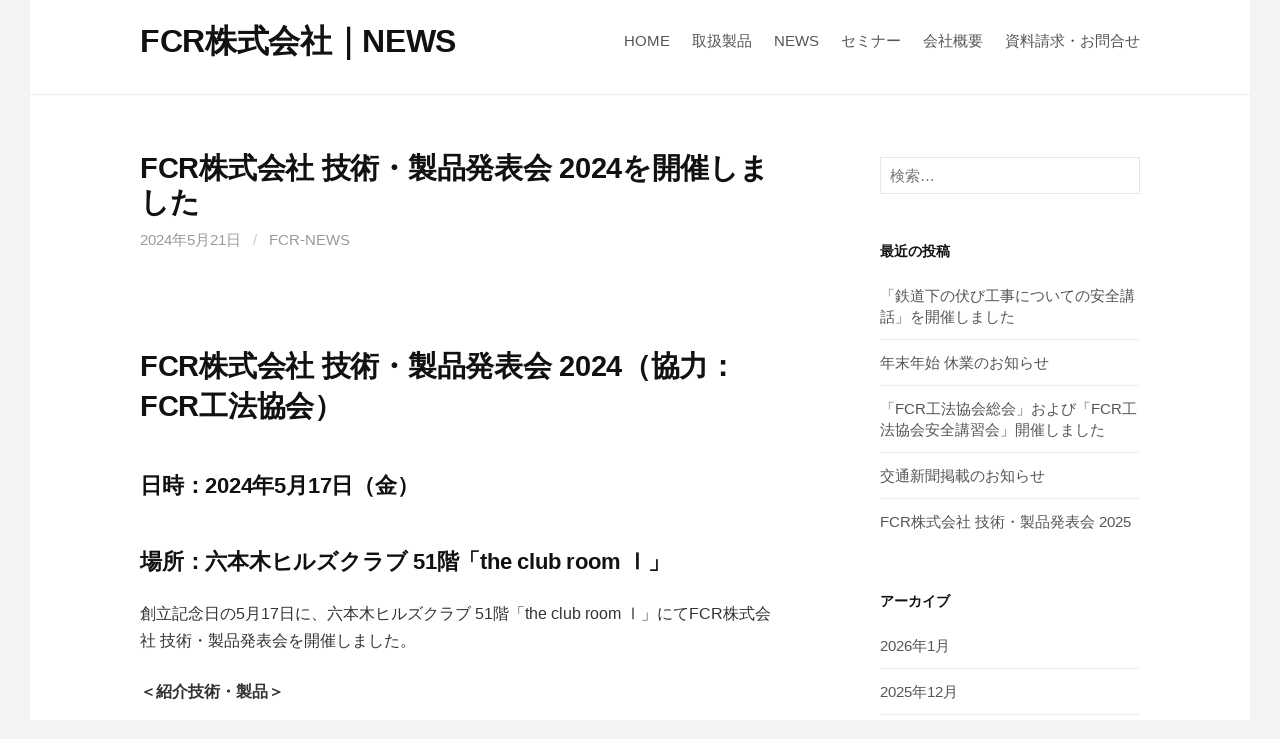

--- FILE ---
content_type: text/html; charset=UTF-8
request_url: https://fcr-corporation.co.jp/news/?p=695
body_size: 11759
content:
<!DOCTYPE html>
<!--[if IE 8]>
<html class="ie8" lang="ja">
<![endif]-->
<!--[if !(IE 8) ]><!-->
<html lang="ja">
<!--<![endif]-->
<head>
<meta charset="UTF-8">
<meta name="viewport" content="width=device-width, initial-scale=1">
<link rel="profile" href="http://gmpg.org/xfn/11">
<link rel="pingback" href="https://fcr-corporation.co.jp/news/xmlrpc.php">
<!--[if lt IE 9]>
<script src="https://fcr-corporation.co.jp/news/wp-content/themes/first/js/html5shiv.js"></script>
<![endif]-->
<title>FCR株式会社 技術・製品発表会 2024を開催しました &#8211; FCR株式会社｜NEWS</title>
<meta name='robots' content='max-image-preview:large' />
<link rel='dns-prefetch' href='//webfonts.xserver.jp' />
<link rel='dns-prefetch' href='//fonts.googleapis.com' />
<link rel="alternate" type="application/rss+xml" title="FCR株式会社｜NEWS &raquo; フィード" href="https://fcr-corporation.co.jp/news/?feed=rss2" />
<link rel="alternate" title="oEmbed (JSON)" type="application/json+oembed" href="https://fcr-corporation.co.jp/news/index.php?rest_route=%2Foembed%2F1.0%2Fembed&#038;url=https%3A%2F%2Ffcr-corporation.co.jp%2Fnews%2F%3Fp%3D695" />
<link rel="alternate" title="oEmbed (XML)" type="text/xml+oembed" href="https://fcr-corporation.co.jp/news/index.php?rest_route=%2Foembed%2F1.0%2Fembed&#038;url=https%3A%2F%2Ffcr-corporation.co.jp%2Fnews%2F%3Fp%3D695&#038;format=xml" />
<style id='wp-img-auto-sizes-contain-inline-css' type='text/css'>
img:is([sizes=auto i],[sizes^="auto," i]){contain-intrinsic-size:3000px 1500px}
/*# sourceURL=wp-img-auto-sizes-contain-inline-css */
</style>
<style id='wp-emoji-styles-inline-css' type='text/css'>

	img.wp-smiley, img.emoji {
		display: inline !important;
		border: none !important;
		box-shadow: none !important;
		height: 1em !important;
		width: 1em !important;
		margin: 0 0.07em !important;
		vertical-align: -0.1em !important;
		background: none !important;
		padding: 0 !important;
	}
/*# sourceURL=wp-emoji-styles-inline-css */
</style>
<style id='wp-block-library-inline-css' type='text/css'>
:root{--wp-block-synced-color:#7a00df;--wp-block-synced-color--rgb:122,0,223;--wp-bound-block-color:var(--wp-block-synced-color);--wp-editor-canvas-background:#ddd;--wp-admin-theme-color:#007cba;--wp-admin-theme-color--rgb:0,124,186;--wp-admin-theme-color-darker-10:#006ba1;--wp-admin-theme-color-darker-10--rgb:0,107,160.5;--wp-admin-theme-color-darker-20:#005a87;--wp-admin-theme-color-darker-20--rgb:0,90,135;--wp-admin-border-width-focus:2px}@media (min-resolution:192dpi){:root{--wp-admin-border-width-focus:1.5px}}.wp-element-button{cursor:pointer}:root .has-very-light-gray-background-color{background-color:#eee}:root .has-very-dark-gray-background-color{background-color:#313131}:root .has-very-light-gray-color{color:#eee}:root .has-very-dark-gray-color{color:#313131}:root .has-vivid-green-cyan-to-vivid-cyan-blue-gradient-background{background:linear-gradient(135deg,#00d084,#0693e3)}:root .has-purple-crush-gradient-background{background:linear-gradient(135deg,#34e2e4,#4721fb 50%,#ab1dfe)}:root .has-hazy-dawn-gradient-background{background:linear-gradient(135deg,#faaca8,#dad0ec)}:root .has-subdued-olive-gradient-background{background:linear-gradient(135deg,#fafae1,#67a671)}:root .has-atomic-cream-gradient-background{background:linear-gradient(135deg,#fdd79a,#004a59)}:root .has-nightshade-gradient-background{background:linear-gradient(135deg,#330968,#31cdcf)}:root .has-midnight-gradient-background{background:linear-gradient(135deg,#020381,#2874fc)}:root{--wp--preset--font-size--normal:16px;--wp--preset--font-size--huge:42px}.has-regular-font-size{font-size:1em}.has-larger-font-size{font-size:2.625em}.has-normal-font-size{font-size:var(--wp--preset--font-size--normal)}.has-huge-font-size{font-size:var(--wp--preset--font-size--huge)}.has-text-align-center{text-align:center}.has-text-align-left{text-align:left}.has-text-align-right{text-align:right}.has-fit-text{white-space:nowrap!important}#end-resizable-editor-section{display:none}.aligncenter{clear:both}.items-justified-left{justify-content:flex-start}.items-justified-center{justify-content:center}.items-justified-right{justify-content:flex-end}.items-justified-space-between{justify-content:space-between}.screen-reader-text{border:0;clip-path:inset(50%);height:1px;margin:-1px;overflow:hidden;padding:0;position:absolute;width:1px;word-wrap:normal!important}.screen-reader-text:focus{background-color:#ddd;clip-path:none;color:#444;display:block;font-size:1em;height:auto;left:5px;line-height:normal;padding:15px 23px 14px;text-decoration:none;top:5px;width:auto;z-index:100000}html :where(.has-border-color){border-style:solid}html :where([style*=border-top-color]){border-top-style:solid}html :where([style*=border-right-color]){border-right-style:solid}html :where([style*=border-bottom-color]){border-bottom-style:solid}html :where([style*=border-left-color]){border-left-style:solid}html :where([style*=border-width]){border-style:solid}html :where([style*=border-top-width]){border-top-style:solid}html :where([style*=border-right-width]){border-right-style:solid}html :where([style*=border-bottom-width]){border-bottom-style:solid}html :where([style*=border-left-width]){border-left-style:solid}html :where(img[class*=wp-image-]){height:auto;max-width:100%}:where(figure){margin:0 0 1em}html :where(.is-position-sticky){--wp-admin--admin-bar--position-offset:var(--wp-admin--admin-bar--height,0px)}@media screen and (max-width:600px){html :where(.is-position-sticky){--wp-admin--admin-bar--position-offset:0px}}

/*# sourceURL=wp-block-library-inline-css */
</style><style id='wp-block-heading-inline-css' type='text/css'>
h1:where(.wp-block-heading).has-background,h2:where(.wp-block-heading).has-background,h3:where(.wp-block-heading).has-background,h4:where(.wp-block-heading).has-background,h5:where(.wp-block-heading).has-background,h6:where(.wp-block-heading).has-background{padding:1.25em 2.375em}h1.has-text-align-left[style*=writing-mode]:where([style*=vertical-lr]),h1.has-text-align-right[style*=writing-mode]:where([style*=vertical-rl]),h2.has-text-align-left[style*=writing-mode]:where([style*=vertical-lr]),h2.has-text-align-right[style*=writing-mode]:where([style*=vertical-rl]),h3.has-text-align-left[style*=writing-mode]:where([style*=vertical-lr]),h3.has-text-align-right[style*=writing-mode]:where([style*=vertical-rl]),h4.has-text-align-left[style*=writing-mode]:where([style*=vertical-lr]),h4.has-text-align-right[style*=writing-mode]:where([style*=vertical-rl]),h5.has-text-align-left[style*=writing-mode]:where([style*=vertical-lr]),h5.has-text-align-right[style*=writing-mode]:where([style*=vertical-rl]),h6.has-text-align-left[style*=writing-mode]:where([style*=vertical-lr]),h6.has-text-align-right[style*=writing-mode]:where([style*=vertical-rl]){rotate:180deg}
/*# sourceURL=https://fcr-corporation.co.jp/news/wp-includes/blocks/heading/style.min.css */
</style>
<style id='wp-block-image-inline-css' type='text/css'>
.wp-block-image>a,.wp-block-image>figure>a{display:inline-block}.wp-block-image img{box-sizing:border-box;height:auto;max-width:100%;vertical-align:bottom}@media not (prefers-reduced-motion){.wp-block-image img.hide{visibility:hidden}.wp-block-image img.show{animation:show-content-image .4s}}.wp-block-image[style*=border-radius] img,.wp-block-image[style*=border-radius]>a{border-radius:inherit}.wp-block-image.has-custom-border img{box-sizing:border-box}.wp-block-image.aligncenter{text-align:center}.wp-block-image.alignfull>a,.wp-block-image.alignwide>a{width:100%}.wp-block-image.alignfull img,.wp-block-image.alignwide img{height:auto;width:100%}.wp-block-image .aligncenter,.wp-block-image .alignleft,.wp-block-image .alignright,.wp-block-image.aligncenter,.wp-block-image.alignleft,.wp-block-image.alignright{display:table}.wp-block-image .aligncenter>figcaption,.wp-block-image .alignleft>figcaption,.wp-block-image .alignright>figcaption,.wp-block-image.aligncenter>figcaption,.wp-block-image.alignleft>figcaption,.wp-block-image.alignright>figcaption{caption-side:bottom;display:table-caption}.wp-block-image .alignleft{float:left;margin:.5em 1em .5em 0}.wp-block-image .alignright{float:right;margin:.5em 0 .5em 1em}.wp-block-image .aligncenter{margin-left:auto;margin-right:auto}.wp-block-image :where(figcaption){margin-bottom:1em;margin-top:.5em}.wp-block-image.is-style-circle-mask img{border-radius:9999px}@supports ((-webkit-mask-image:none) or (mask-image:none)) or (-webkit-mask-image:none){.wp-block-image.is-style-circle-mask img{border-radius:0;-webkit-mask-image:url('data:image/svg+xml;utf8,<svg viewBox="0 0 100 100" xmlns="http://www.w3.org/2000/svg"><circle cx="50" cy="50" r="50"/></svg>');mask-image:url('data:image/svg+xml;utf8,<svg viewBox="0 0 100 100" xmlns="http://www.w3.org/2000/svg"><circle cx="50" cy="50" r="50"/></svg>');mask-mode:alpha;-webkit-mask-position:center;mask-position:center;-webkit-mask-repeat:no-repeat;mask-repeat:no-repeat;-webkit-mask-size:contain;mask-size:contain}}:root :where(.wp-block-image.is-style-rounded img,.wp-block-image .is-style-rounded img){border-radius:9999px}.wp-block-image figure{margin:0}.wp-lightbox-container{display:flex;flex-direction:column;position:relative}.wp-lightbox-container img{cursor:zoom-in}.wp-lightbox-container img:hover+button{opacity:1}.wp-lightbox-container button{align-items:center;backdrop-filter:blur(16px) saturate(180%);background-color:#5a5a5a40;border:none;border-radius:4px;cursor:zoom-in;display:flex;height:20px;justify-content:center;opacity:0;padding:0;position:absolute;right:16px;text-align:center;top:16px;width:20px;z-index:100}@media not (prefers-reduced-motion){.wp-lightbox-container button{transition:opacity .2s ease}}.wp-lightbox-container button:focus-visible{outline:3px auto #5a5a5a40;outline:3px auto -webkit-focus-ring-color;outline-offset:3px}.wp-lightbox-container button:hover{cursor:pointer;opacity:1}.wp-lightbox-container button:focus{opacity:1}.wp-lightbox-container button:focus,.wp-lightbox-container button:hover,.wp-lightbox-container button:not(:hover):not(:active):not(.has-background){background-color:#5a5a5a40;border:none}.wp-lightbox-overlay{box-sizing:border-box;cursor:zoom-out;height:100vh;left:0;overflow:hidden;position:fixed;top:0;visibility:hidden;width:100%;z-index:100000}.wp-lightbox-overlay .close-button{align-items:center;cursor:pointer;display:flex;justify-content:center;min-height:40px;min-width:40px;padding:0;position:absolute;right:calc(env(safe-area-inset-right) + 16px);top:calc(env(safe-area-inset-top) + 16px);z-index:5000000}.wp-lightbox-overlay .close-button:focus,.wp-lightbox-overlay .close-button:hover,.wp-lightbox-overlay .close-button:not(:hover):not(:active):not(.has-background){background:none;border:none}.wp-lightbox-overlay .lightbox-image-container{height:var(--wp--lightbox-container-height);left:50%;overflow:hidden;position:absolute;top:50%;transform:translate(-50%,-50%);transform-origin:top left;width:var(--wp--lightbox-container-width);z-index:9999999999}.wp-lightbox-overlay .wp-block-image{align-items:center;box-sizing:border-box;display:flex;height:100%;justify-content:center;margin:0;position:relative;transform-origin:0 0;width:100%;z-index:3000000}.wp-lightbox-overlay .wp-block-image img{height:var(--wp--lightbox-image-height);min-height:var(--wp--lightbox-image-height);min-width:var(--wp--lightbox-image-width);width:var(--wp--lightbox-image-width)}.wp-lightbox-overlay .wp-block-image figcaption{display:none}.wp-lightbox-overlay button{background:none;border:none}.wp-lightbox-overlay .scrim{background-color:#fff;height:100%;opacity:.9;position:absolute;width:100%;z-index:2000000}.wp-lightbox-overlay.active{visibility:visible}@media not (prefers-reduced-motion){.wp-lightbox-overlay.active{animation:turn-on-visibility .25s both}.wp-lightbox-overlay.active img{animation:turn-on-visibility .35s both}.wp-lightbox-overlay.show-closing-animation:not(.active){animation:turn-off-visibility .35s both}.wp-lightbox-overlay.show-closing-animation:not(.active) img{animation:turn-off-visibility .25s both}.wp-lightbox-overlay.zoom.active{animation:none;opacity:1;visibility:visible}.wp-lightbox-overlay.zoom.active .lightbox-image-container{animation:lightbox-zoom-in .4s}.wp-lightbox-overlay.zoom.active .lightbox-image-container img{animation:none}.wp-lightbox-overlay.zoom.active .scrim{animation:turn-on-visibility .4s forwards}.wp-lightbox-overlay.zoom.show-closing-animation:not(.active){animation:none}.wp-lightbox-overlay.zoom.show-closing-animation:not(.active) .lightbox-image-container{animation:lightbox-zoom-out .4s}.wp-lightbox-overlay.zoom.show-closing-animation:not(.active) .lightbox-image-container img{animation:none}.wp-lightbox-overlay.zoom.show-closing-animation:not(.active) .scrim{animation:turn-off-visibility .4s forwards}}@keyframes show-content-image{0%{visibility:hidden}99%{visibility:hidden}to{visibility:visible}}@keyframes turn-on-visibility{0%{opacity:0}to{opacity:1}}@keyframes turn-off-visibility{0%{opacity:1;visibility:visible}99%{opacity:0;visibility:visible}to{opacity:0;visibility:hidden}}@keyframes lightbox-zoom-in{0%{transform:translate(calc((-100vw + var(--wp--lightbox-scrollbar-width))/2 + var(--wp--lightbox-initial-left-position)),calc(-50vh + var(--wp--lightbox-initial-top-position))) scale(var(--wp--lightbox-scale))}to{transform:translate(-50%,-50%) scale(1)}}@keyframes lightbox-zoom-out{0%{transform:translate(-50%,-50%) scale(1);visibility:visible}99%{visibility:visible}to{transform:translate(calc((-100vw + var(--wp--lightbox-scrollbar-width))/2 + var(--wp--lightbox-initial-left-position)),calc(-50vh + var(--wp--lightbox-initial-top-position))) scale(var(--wp--lightbox-scale));visibility:hidden}}
/*# sourceURL=https://fcr-corporation.co.jp/news/wp-includes/blocks/image/style.min.css */
</style>
<style id='wp-block-paragraph-inline-css' type='text/css'>
.is-small-text{font-size:.875em}.is-regular-text{font-size:1em}.is-large-text{font-size:2.25em}.is-larger-text{font-size:3em}.has-drop-cap:not(:focus):first-letter{float:left;font-size:8.4em;font-style:normal;font-weight:100;line-height:.68;margin:.05em .1em 0 0;text-transform:uppercase}body.rtl .has-drop-cap:not(:focus):first-letter{float:none;margin-left:.1em}p.has-drop-cap.has-background{overflow:hidden}:root :where(p.has-background){padding:1.25em 2.375em}:where(p.has-text-color:not(.has-link-color)) a{color:inherit}p.has-text-align-left[style*="writing-mode:vertical-lr"],p.has-text-align-right[style*="writing-mode:vertical-rl"]{rotate:180deg}
/*# sourceURL=https://fcr-corporation.co.jp/news/wp-includes/blocks/paragraph/style.min.css */
</style>
<style id='global-styles-inline-css' type='text/css'>
:root{--wp--preset--aspect-ratio--square: 1;--wp--preset--aspect-ratio--4-3: 4/3;--wp--preset--aspect-ratio--3-4: 3/4;--wp--preset--aspect-ratio--3-2: 3/2;--wp--preset--aspect-ratio--2-3: 2/3;--wp--preset--aspect-ratio--16-9: 16/9;--wp--preset--aspect-ratio--9-16: 9/16;--wp--preset--color--black: #000000;--wp--preset--color--cyan-bluish-gray: #abb8c3;--wp--preset--color--white: #ffffff;--wp--preset--color--pale-pink: #f78da7;--wp--preset--color--vivid-red: #cf2e2e;--wp--preset--color--luminous-vivid-orange: #ff6900;--wp--preset--color--luminous-vivid-amber: #fcb900;--wp--preset--color--light-green-cyan: #7bdcb5;--wp--preset--color--vivid-green-cyan: #00d084;--wp--preset--color--pale-cyan-blue: #8ed1fc;--wp--preset--color--vivid-cyan-blue: #0693e3;--wp--preset--color--vivid-purple: #9b51e0;--wp--preset--gradient--vivid-cyan-blue-to-vivid-purple: linear-gradient(135deg,rgb(6,147,227) 0%,rgb(155,81,224) 100%);--wp--preset--gradient--light-green-cyan-to-vivid-green-cyan: linear-gradient(135deg,rgb(122,220,180) 0%,rgb(0,208,130) 100%);--wp--preset--gradient--luminous-vivid-amber-to-luminous-vivid-orange: linear-gradient(135deg,rgb(252,185,0) 0%,rgb(255,105,0) 100%);--wp--preset--gradient--luminous-vivid-orange-to-vivid-red: linear-gradient(135deg,rgb(255,105,0) 0%,rgb(207,46,46) 100%);--wp--preset--gradient--very-light-gray-to-cyan-bluish-gray: linear-gradient(135deg,rgb(238,238,238) 0%,rgb(169,184,195) 100%);--wp--preset--gradient--cool-to-warm-spectrum: linear-gradient(135deg,rgb(74,234,220) 0%,rgb(151,120,209) 20%,rgb(207,42,186) 40%,rgb(238,44,130) 60%,rgb(251,105,98) 80%,rgb(254,248,76) 100%);--wp--preset--gradient--blush-light-purple: linear-gradient(135deg,rgb(255,206,236) 0%,rgb(152,150,240) 100%);--wp--preset--gradient--blush-bordeaux: linear-gradient(135deg,rgb(254,205,165) 0%,rgb(254,45,45) 50%,rgb(107,0,62) 100%);--wp--preset--gradient--luminous-dusk: linear-gradient(135deg,rgb(255,203,112) 0%,rgb(199,81,192) 50%,rgb(65,88,208) 100%);--wp--preset--gradient--pale-ocean: linear-gradient(135deg,rgb(255,245,203) 0%,rgb(182,227,212) 50%,rgb(51,167,181) 100%);--wp--preset--gradient--electric-grass: linear-gradient(135deg,rgb(202,248,128) 0%,rgb(113,206,126) 100%);--wp--preset--gradient--midnight: linear-gradient(135deg,rgb(2,3,129) 0%,rgb(40,116,252) 100%);--wp--preset--font-size--small: 13px;--wp--preset--font-size--medium: 20px;--wp--preset--font-size--large: 36px;--wp--preset--font-size--x-large: 42px;--wp--preset--spacing--20: 0.44rem;--wp--preset--spacing--30: 0.67rem;--wp--preset--spacing--40: 1rem;--wp--preset--spacing--50: 1.5rem;--wp--preset--spacing--60: 2.25rem;--wp--preset--spacing--70: 3.38rem;--wp--preset--spacing--80: 5.06rem;--wp--preset--shadow--natural: 6px 6px 9px rgba(0, 0, 0, 0.2);--wp--preset--shadow--deep: 12px 12px 50px rgba(0, 0, 0, 0.4);--wp--preset--shadow--sharp: 6px 6px 0px rgba(0, 0, 0, 0.2);--wp--preset--shadow--outlined: 6px 6px 0px -3px rgb(255, 255, 255), 6px 6px rgb(0, 0, 0);--wp--preset--shadow--crisp: 6px 6px 0px rgb(0, 0, 0);}:where(.is-layout-flex){gap: 0.5em;}:where(.is-layout-grid){gap: 0.5em;}body .is-layout-flex{display: flex;}.is-layout-flex{flex-wrap: wrap;align-items: center;}.is-layout-flex > :is(*, div){margin: 0;}body .is-layout-grid{display: grid;}.is-layout-grid > :is(*, div){margin: 0;}:where(.wp-block-columns.is-layout-flex){gap: 2em;}:where(.wp-block-columns.is-layout-grid){gap: 2em;}:where(.wp-block-post-template.is-layout-flex){gap: 1.25em;}:where(.wp-block-post-template.is-layout-grid){gap: 1.25em;}.has-black-color{color: var(--wp--preset--color--black) !important;}.has-cyan-bluish-gray-color{color: var(--wp--preset--color--cyan-bluish-gray) !important;}.has-white-color{color: var(--wp--preset--color--white) !important;}.has-pale-pink-color{color: var(--wp--preset--color--pale-pink) !important;}.has-vivid-red-color{color: var(--wp--preset--color--vivid-red) !important;}.has-luminous-vivid-orange-color{color: var(--wp--preset--color--luminous-vivid-orange) !important;}.has-luminous-vivid-amber-color{color: var(--wp--preset--color--luminous-vivid-amber) !important;}.has-light-green-cyan-color{color: var(--wp--preset--color--light-green-cyan) !important;}.has-vivid-green-cyan-color{color: var(--wp--preset--color--vivid-green-cyan) !important;}.has-pale-cyan-blue-color{color: var(--wp--preset--color--pale-cyan-blue) !important;}.has-vivid-cyan-blue-color{color: var(--wp--preset--color--vivid-cyan-blue) !important;}.has-vivid-purple-color{color: var(--wp--preset--color--vivid-purple) !important;}.has-black-background-color{background-color: var(--wp--preset--color--black) !important;}.has-cyan-bluish-gray-background-color{background-color: var(--wp--preset--color--cyan-bluish-gray) !important;}.has-white-background-color{background-color: var(--wp--preset--color--white) !important;}.has-pale-pink-background-color{background-color: var(--wp--preset--color--pale-pink) !important;}.has-vivid-red-background-color{background-color: var(--wp--preset--color--vivid-red) !important;}.has-luminous-vivid-orange-background-color{background-color: var(--wp--preset--color--luminous-vivid-orange) !important;}.has-luminous-vivid-amber-background-color{background-color: var(--wp--preset--color--luminous-vivid-amber) !important;}.has-light-green-cyan-background-color{background-color: var(--wp--preset--color--light-green-cyan) !important;}.has-vivid-green-cyan-background-color{background-color: var(--wp--preset--color--vivid-green-cyan) !important;}.has-pale-cyan-blue-background-color{background-color: var(--wp--preset--color--pale-cyan-blue) !important;}.has-vivid-cyan-blue-background-color{background-color: var(--wp--preset--color--vivid-cyan-blue) !important;}.has-vivid-purple-background-color{background-color: var(--wp--preset--color--vivid-purple) !important;}.has-black-border-color{border-color: var(--wp--preset--color--black) !important;}.has-cyan-bluish-gray-border-color{border-color: var(--wp--preset--color--cyan-bluish-gray) !important;}.has-white-border-color{border-color: var(--wp--preset--color--white) !important;}.has-pale-pink-border-color{border-color: var(--wp--preset--color--pale-pink) !important;}.has-vivid-red-border-color{border-color: var(--wp--preset--color--vivid-red) !important;}.has-luminous-vivid-orange-border-color{border-color: var(--wp--preset--color--luminous-vivid-orange) !important;}.has-luminous-vivid-amber-border-color{border-color: var(--wp--preset--color--luminous-vivid-amber) !important;}.has-light-green-cyan-border-color{border-color: var(--wp--preset--color--light-green-cyan) !important;}.has-vivid-green-cyan-border-color{border-color: var(--wp--preset--color--vivid-green-cyan) !important;}.has-pale-cyan-blue-border-color{border-color: var(--wp--preset--color--pale-cyan-blue) !important;}.has-vivid-cyan-blue-border-color{border-color: var(--wp--preset--color--vivid-cyan-blue) !important;}.has-vivid-purple-border-color{border-color: var(--wp--preset--color--vivid-purple) !important;}.has-vivid-cyan-blue-to-vivid-purple-gradient-background{background: var(--wp--preset--gradient--vivid-cyan-blue-to-vivid-purple) !important;}.has-light-green-cyan-to-vivid-green-cyan-gradient-background{background: var(--wp--preset--gradient--light-green-cyan-to-vivid-green-cyan) !important;}.has-luminous-vivid-amber-to-luminous-vivid-orange-gradient-background{background: var(--wp--preset--gradient--luminous-vivid-amber-to-luminous-vivid-orange) !important;}.has-luminous-vivid-orange-to-vivid-red-gradient-background{background: var(--wp--preset--gradient--luminous-vivid-orange-to-vivid-red) !important;}.has-very-light-gray-to-cyan-bluish-gray-gradient-background{background: var(--wp--preset--gradient--very-light-gray-to-cyan-bluish-gray) !important;}.has-cool-to-warm-spectrum-gradient-background{background: var(--wp--preset--gradient--cool-to-warm-spectrum) !important;}.has-blush-light-purple-gradient-background{background: var(--wp--preset--gradient--blush-light-purple) !important;}.has-blush-bordeaux-gradient-background{background: var(--wp--preset--gradient--blush-bordeaux) !important;}.has-luminous-dusk-gradient-background{background: var(--wp--preset--gradient--luminous-dusk) !important;}.has-pale-ocean-gradient-background{background: var(--wp--preset--gradient--pale-ocean) !important;}.has-electric-grass-gradient-background{background: var(--wp--preset--gradient--electric-grass) !important;}.has-midnight-gradient-background{background: var(--wp--preset--gradient--midnight) !important;}.has-small-font-size{font-size: var(--wp--preset--font-size--small) !important;}.has-medium-font-size{font-size: var(--wp--preset--font-size--medium) !important;}.has-large-font-size{font-size: var(--wp--preset--font-size--large) !important;}.has-x-large-font-size{font-size: var(--wp--preset--font-size--x-large) !important;}
/*# sourceURL=global-styles-inline-css */
</style>

<style id='classic-theme-styles-inline-css' type='text/css'>
/*! This file is auto-generated */
.wp-block-button__link{color:#fff;background-color:#32373c;border-radius:9999px;box-shadow:none;text-decoration:none;padding:calc(.667em + 2px) calc(1.333em + 2px);font-size:1.125em}.wp-block-file__button{background:#32373c;color:#fff;text-decoration:none}
/*# sourceURL=/wp-includes/css/classic-themes.min.css */
</style>
<link rel='stylesheet' id='first-font-css' href='https://fonts.googleapis.com/css?family=Source+Sans+Pro%3A400%2C400italic%2C600%2C700&#038;subset=latin%2Clatin-ext' type='text/css' media='all' />
<link rel='stylesheet' id='first-genericons-css' href='https://fcr-corporation.co.jp/news/wp-content/themes/first/genericons/genericons.css?ver=3.3' type='text/css' media='all' />
<link rel='stylesheet' id='first-normalize-css' href='https://fcr-corporation.co.jp/news/wp-content/themes/first/css/normalize.css?ver=3.0.2' type='text/css' media='all' />
<link rel='stylesheet' id='first-style-css' href='https://fcr-corporation.co.jp/news/wp-content/themes/first/style.css?ver=2.0.4' type='text/css' media='all' />
<link rel='stylesheet' id='first-style-ja-css' href='https://fcr-corporation.co.jp/news/wp-content/themes/first/css/ja.css' type='text/css' media='all' />
<script type="text/javascript" src="https://fcr-corporation.co.jp/news/wp-includes/js/jquery/jquery.min.js?ver=3.7.1" id="jquery-core-js"></script>
<script type="text/javascript" src="https://fcr-corporation.co.jp/news/wp-includes/js/jquery/jquery-migrate.min.js?ver=3.4.1" id="jquery-migrate-js"></script>
<script type="text/javascript" src="//webfonts.xserver.jp/js/xserverv3.js?fadein=0&amp;ver=2.0.8" id="typesquare_std-js"></script>
<link rel="https://api.w.org/" href="https://fcr-corporation.co.jp/news/index.php?rest_route=/" /><link rel="alternate" title="JSON" type="application/json" href="https://fcr-corporation.co.jp/news/index.php?rest_route=/wp/v2/posts/695" /><link rel="EditURI" type="application/rsd+xml" title="RSD" href="https://fcr-corporation.co.jp/news/xmlrpc.php?rsd" />
<meta name="generator" content="WordPress 6.9" />
<link rel="canonical" href="https://fcr-corporation.co.jp/news/?p=695" />
<link rel='shortlink' href='https://fcr-corporation.co.jp/news/?p=695' />
	<style type="text/css">
		/* Fonts */
				body {
								}
				@media screen and (max-width: 782px) {
								}
				
		/* Colors */
																
				/* Title */
			.site-title {
																															}
								
			</style>
		<style type="text/css" id="first-custom-css">
			</style>
	<link rel="icon" href="https://fcr-corporation.co.jp/news/wp-content/uploads/2021/04/cropped-WP_icon-1-32x32.png" sizes="32x32" />
<link rel="icon" href="https://fcr-corporation.co.jp/news/wp-content/uploads/2021/04/cropped-WP_icon-1-192x192.png" sizes="192x192" />
<link rel="apple-touch-icon" href="https://fcr-corporation.co.jp/news/wp-content/uploads/2021/04/cropped-WP_icon-1-180x180.png" />
<meta name="msapplication-TileImage" content="https://fcr-corporation.co.jp/news/wp-content/uploads/2021/04/cropped-WP_icon-1-270x270.png" />
</head>

<body class="wp-singular post-template-default single single-post postid-695 single-format-standard wp-theme-first has-avatars boxed header-side footer-side footer-0">
<div id="page" class="hfeed site">
	<a class="skip-link screen-reader-text" href="#content">コンテンツへスキップ</a>

	<header id="masthead" class="site-header" role="banner">
		<div class="site-top">
			<div class="site-top-table">
				<div class="site-branding">
												<h1 class="site-title"><a href="https://fcr-corporation.co.jp/news/" rel="home">FCR株式会社｜NEWS</a></h1>
												</div>

								<nav id="header-navigation" class="header-navigation" role="navigation">
					<div class="menu-menu-container"><ul id="menu-menu" class="menu"><li id="menu-item-13" class="menu-item menu-item-type-custom menu-item-object-custom menu-item-13"><a href="https://fcr-corporation.co.jp/index.html">HOME</a></li>
<li id="menu-item-14" class="menu-item menu-item-type-custom menu-item-object-custom menu-item-14"><a href="https://fcr-corporation.co.jp/jigyo.html">取扱製品</a></li>
<li id="menu-item-18" class="menu-item menu-item-type-custom menu-item-object-custom menu-item-home menu-item-18"><a href="https://fcr-corporation.co.jp/news/">NEWS</a></li>
<li id="menu-item-15" class="menu-item menu-item-type-custom menu-item-object-custom menu-item-15"><a href="https://fcr-corporation.co.jp/seminar.html">セミナー</a></li>
<li id="menu-item-16" class="menu-item menu-item-type-custom menu-item-object-custom menu-item-16"><a href="https://fcr-corporation.co.jp/company-profile.html">会社概要</a></li>
<li id="menu-item-17" class="menu-item menu-item-type-custom menu-item-object-custom menu-item-17"><a href="https://fcr-corporation.co.jp/postmail/index.html">資料請求・お問合せ</a></li>
</ul></div>				</nav><!-- #header-navigation -->
							</div>
		</div>

		
			</header><!-- #masthead -->

	<div id="content" class="site-content">

	<div id="primary" class="content-area">
		<main id="main" class="site-main" role="main">

		
			
<article id="post-695" class="post-695 post type-post status-publish format-standard hentry category-13 category-12">
	<header class="entry-header">
		<h1 class="entry-title">FCR株式会社 技術・製品発表会 2024を開催しました</h1>
			<div class="entry-meta entry-header-meta">
		<span class="posted-on">
			<a href="https://fcr-corporation.co.jp/news/?p=695" rel="bookmark"><time class="entry-date published updated" datetime="2024-05-21T13:14:23+09:00">2024年5月21日</time></a>		</span>
				<span class="byline"><span class="meta-sep"> / </span>
			<span class="author vcard">
				<a class="url fn n" href="https://fcr-corporation.co.jp/news/?author=1">fcr-news</a>			</span>
		</span>
							</div><!-- .entry-meta -->
				</header><!-- .entry-header -->

	<div class="entry-content">
		
<h1 class="wp-block-heading">FCR株式会社 技術・製品発表会 2024（協力：FCR工法協会）</h1>



<h2 class="wp-block-heading">日時：2024年5月17日（金）</h2>



<h2 class="wp-block-heading">場所：六本木ヒルズクラブ 51階「the club room Ⅰ」</h2>



<p>創立記念日の5月17日に、六本木ヒルズクラブ 51階「the club room Ⅰ」にてFCR株式会社 技術・製品発表会を開催しました。</p>



<p><strong>＜紹介技術・製品＞</strong></p>



<p><strong>FCR工法</strong></p>



<p>・FCR工法概要、伏び不明片管口探査、閉塞位置探査、伏びカメラ 等</p>



<figure class="wp-block-image size-large"><img fetchpriority="high" decoding="async" width="644" height="429" src="https://fcr-corporation.co.jp/news/wp-content/uploads/2024/05/☆P5170099-3-644x429.jpg" alt="" class="wp-image-714" srcset="https://fcr-corporation.co.jp/news/wp-content/uploads/2024/05/☆P5170099-3-644x429.jpg 644w, https://fcr-corporation.co.jp/news/wp-content/uploads/2024/05/☆P5170099-3-300x200.jpg 300w, https://fcr-corporation.co.jp/news/wp-content/uploads/2024/05/☆P5170099-3-768x512.jpg 768w, https://fcr-corporation.co.jp/news/wp-content/uploads/2024/05/☆P5170099-3-1536x1024.jpg 1536w, https://fcr-corporation.co.jp/news/wp-content/uploads/2024/05/☆P5170099-3-2048x1365.jpg 2048w" sizes="(max-width: 644px) 100vw, 644px" /></figure>



<p></p>



<figure class="wp-block-image size-large"><img decoding="async" width="644" height="483" src="https://fcr-corporation.co.jp/news/wp-content/uploads/2024/05/☆IMG_3688-644x483.jpg" alt="" class="wp-image-726" srcset="https://fcr-corporation.co.jp/news/wp-content/uploads/2024/05/☆IMG_3688-644x483.jpg 644w, https://fcr-corporation.co.jp/news/wp-content/uploads/2024/05/☆IMG_3688-300x225.jpg 300w, https://fcr-corporation.co.jp/news/wp-content/uploads/2024/05/☆IMG_3688-768x576.jpg 768w, https://fcr-corporation.co.jp/news/wp-content/uploads/2024/05/☆IMG_3688-1536x1152.jpg 1536w, https://fcr-corporation.co.jp/news/wp-content/uploads/2024/05/☆IMG_3688-2048x1536.jpg 2048w" sizes="(max-width: 644px) 100vw, 644px" /></figure>



<p></p>



<p><strong>FCR商品</strong></p>



<p>・草対策「草デン土」「ナクサR-PET」「草対策用その他材料」 「ビーダンス」（参考出品）</p>



<p>・目地等の防水「シンエツパッチシール」</p>



<p>・耐震補強補修材「モルタルモレン」</p>



<p>・電柱耐震補強モルタル漏れ防止材「TDストッパー」</p>



<p>・コンクリート落下防止ネット</p>



<p>・落書き防止「マジックアート」、塗布形素地調整軽減剤「サビシャットスプレー」</p>



<p>・鉄道の安全対策と事故防止「マーキング製品」</p>



<p>・コンクリート劣化防止工法「RACシート工法」</p>



<p>・塩害対策工法「SSI工法」</p>



<p>・「かため太郎」「剥落マモリータ」「サビシャット」等のスプレー用遠隔噴射</p>



<p>・煙感知器ワンタッチカバー「ようじん棒」</p>



<p></p>



<p><strong>商品展示の様子</strong></p>



<figure class="wp-block-image size-full"><img decoding="async" width="640" height="480" src="https://fcr-corporation.co.jp/news/wp-content/uploads/2024/05/展示3-1.jpeg" alt="" class="wp-image-748" srcset="https://fcr-corporation.co.jp/news/wp-content/uploads/2024/05/展示3-1.jpeg 640w, https://fcr-corporation.co.jp/news/wp-content/uploads/2024/05/展示3-1-300x225.jpeg 300w" sizes="(max-width: 640px) 100vw, 640px" /></figure>



<p></p>



<figure class="wp-block-image size-full"><img loading="lazy" decoding="async" width="640" height="480" src="https://fcr-corporation.co.jp/news/wp-content/uploads/2024/05/展示2-2.jpeg" alt="" class="wp-image-747" srcset="https://fcr-corporation.co.jp/news/wp-content/uploads/2024/05/展示2-2.jpeg 640w, https://fcr-corporation.co.jp/news/wp-content/uploads/2024/05/展示2-2-300x225.jpeg 300w" sizes="auto, (max-width: 640px) 100vw, 640px" /></figure>
			</div><!-- .entry-content -->

		<footer class="entry-meta entry-footer entry-footer-meta">
				<span class="cat-links">
			<a href="https://fcr-corporation.co.jp/news/?cat=13" rel="category">お知らせ</a>, <a href="https://fcr-corporation.co.jp/news/?cat=12" rel="category">総会</a>		</span>
					</footer><!-- .entry-meta -->
	</article><!-- #post-## -->


				<nav class="navigation post-navigation" role="navigation">
		<h1 class="screen-reader-text">投稿ナビゲーション</h1>
		<div class="nav-links">
			<div class="nav-previous"><div class="post-nav-title">古い投稿</div><a href="https://fcr-corporation.co.jp/news/?p=675" rel="prev">「エコアクション21」の認証を取得しました</a></div><div class="nav-next"><div class="post-nav-title">新しい投稿</div><a href="https://fcr-corporation.co.jp/news/?p=703" rel="next">交通新聞に掲載されました</a></div>		</div><!-- .nav-links -->
	</nav><!-- .navigation -->
	
			
		
		</main><!-- #main -->
	</div><!-- #primary -->


<div id="secondary" class="sidebar-area" role="complementary">
	<div class="widget-area">
		<aside id="search-2" class="widget widget_search"><form role="search" method="get" class="search-form" action="https://fcr-corporation.co.jp/news/">
				<label>
					<span class="screen-reader-text">検索:</span>
					<input type="search" class="search-field" placeholder="検索&hellip;" value="" name="s" />
				</label>
				<input type="submit" class="search-submit" value="検索" />
			</form></aside>
		<aside id="recent-posts-2" class="widget widget_recent_entries">
		<h1 class="widget-title">最近の投稿</h1>
		<ul>
											<li>
					<a href="https://fcr-corporation.co.jp/news/?p=896">「鉄道下の伏び工事についての安全講話」を開催しました</a>
									</li>
											<li>
					<a href="https://fcr-corporation.co.jp/news/?p=893">年末年始 休業のお知らせ</a>
									</li>
											<li>
					<a href="https://fcr-corporation.co.jp/news/?p=881">「FCR工法協会総会」および「FCR工法協会安全講習会」開催しました</a>
									</li>
											<li>
					<a href="https://fcr-corporation.co.jp/news/?p=874">交通新聞掲載のお知らせ</a>
									</li>
											<li>
					<a href="https://fcr-corporation.co.jp/news/?p=846">FCR株式会社 技術・製品発表会 2025</a>
									</li>
					</ul>

		</aside><aside id="archives-2" class="widget widget_archive"><h1 class="widget-title">アーカイブ</h1>
			<ul>
					<li><a href='https://fcr-corporation.co.jp/news/?m=202601'>2026年1月</a></li>
	<li><a href='https://fcr-corporation.co.jp/news/?m=202512'>2025年12月</a></li>
	<li><a href='https://fcr-corporation.co.jp/news/?m=202509'>2025年9月</a></li>
	<li><a href='https://fcr-corporation.co.jp/news/?m=202506'>2025年6月</a></li>
	<li><a href='https://fcr-corporation.co.jp/news/?m=202505'>2025年5月</a></li>
	<li><a href='https://fcr-corporation.co.jp/news/?m=202503'>2025年3月</a></li>
	<li><a href='https://fcr-corporation.co.jp/news/?m=202501'>2025年1月</a></li>
	<li><a href='https://fcr-corporation.co.jp/news/?m=202412'>2024年12月</a></li>
	<li><a href='https://fcr-corporation.co.jp/news/?m=202410'>2024年10月</a></li>
	<li><a href='https://fcr-corporation.co.jp/news/?m=202408'>2024年8月</a></li>
	<li><a href='https://fcr-corporation.co.jp/news/?m=202405'>2024年5月</a></li>
	<li><a href='https://fcr-corporation.co.jp/news/?m=202403'>2024年3月</a></li>
	<li><a href='https://fcr-corporation.co.jp/news/?m=202312'>2023年12月</a></li>
	<li><a href='https://fcr-corporation.co.jp/news/?m=202311'>2023年11月</a></li>
	<li><a href='https://fcr-corporation.co.jp/news/?m=202310'>2023年10月</a></li>
	<li><a href='https://fcr-corporation.co.jp/news/?m=202309'>2023年9月</a></li>
	<li><a href='https://fcr-corporation.co.jp/news/?m=202306'>2023年6月</a></li>
	<li><a href='https://fcr-corporation.co.jp/news/?m=202305'>2023年5月</a></li>
	<li><a href='https://fcr-corporation.co.jp/news/?m=202302'>2023年2月</a></li>
	<li><a href='https://fcr-corporation.co.jp/news/?m=202212'>2022年12月</a></li>
	<li><a href='https://fcr-corporation.co.jp/news/?m=202210'>2022年10月</a></li>
	<li><a href='https://fcr-corporation.co.jp/news/?m=202209'>2022年9月</a></li>
	<li><a href='https://fcr-corporation.co.jp/news/?m=202208'>2022年8月</a></li>
	<li><a href='https://fcr-corporation.co.jp/news/?m=202207'>2022年7月</a></li>
	<li><a href='https://fcr-corporation.co.jp/news/?m=202206'>2022年6月</a></li>
	<li><a href='https://fcr-corporation.co.jp/news/?m=202204'>2022年4月</a></li>
	<li><a href='https://fcr-corporation.co.jp/news/?m=202202'>2022年2月</a></li>
	<li><a href='https://fcr-corporation.co.jp/news/?m=202201'>2022年1月</a></li>
	<li><a href='https://fcr-corporation.co.jp/news/?m=202112'>2021年12月</a></li>
	<li><a href='https://fcr-corporation.co.jp/news/?m=202111'>2021年11月</a></li>
	<li><a href='https://fcr-corporation.co.jp/news/?m=202110'>2021年10月</a></li>
	<li><a href='https://fcr-corporation.co.jp/news/?m=202109'>2021年9月</a></li>
	<li><a href='https://fcr-corporation.co.jp/news/?m=202107'>2021年7月</a></li>
	<li><a href='https://fcr-corporation.co.jp/news/?m=202105'>2021年5月</a></li>
	<li><a href='https://fcr-corporation.co.jp/news/?m=202104'>2021年4月</a></li>
			</ul>

			</aside><aside id="categories-2" class="widget widget_categories"><h1 class="widget-title">カテゴリー</h1>
			<ul>
					<li class="cat-item cat-item-13"><a href="https://fcr-corporation.co.jp/news/?cat=13">お知らせ</a>
</li>
	<li class="cat-item cat-item-5"><a href="https://fcr-corporation.co.jp/news/?cat=5">商品</a>
</li>
	<li class="cat-item cat-item-4"><a href="https://fcr-corporation.co.jp/news/?cat=4">展示会</a>
</li>
	<li class="cat-item cat-item-1"><a href="https://fcr-corporation.co.jp/news/?cat=1">未分類</a>
</li>
	<li class="cat-item cat-item-12"><a href="https://fcr-corporation.co.jp/news/?cat=12">総会</a>
</li>
			</ul>

			</aside>	</div>
</div><!-- #secondary -->

	</div><!-- #content -->

	<footer id="colophon" class="site-footer" role="contentinfo">
		
						<div class="site-bottom">
						
			<!-----------202104---------クレジット表記削除------------------>
			
		</div>
			</footer><!-- #colophon -->
</div><!-- #page -->

<script type="text/javascript" src="https://fcr-corporation.co.jp/news/wp-content/themes/first/js/navigation.js?ver=20140707" id="first-navigation-js"></script>
<script type="text/javascript" src="https://fcr-corporation.co.jp/news/wp-content/themes/first/js/skip-link-focus-fix.js?ver=20130115" id="first-skip-link-focus-fix-js"></script>
<script id="wp-emoji-settings" type="application/json">
{"baseUrl":"https://s.w.org/images/core/emoji/17.0.2/72x72/","ext":".png","svgUrl":"https://s.w.org/images/core/emoji/17.0.2/svg/","svgExt":".svg","source":{"concatemoji":"https://fcr-corporation.co.jp/news/wp-includes/js/wp-emoji-release.min.js?ver=6.9"}}
</script>
<script type="module">
/* <![CDATA[ */
/*! This file is auto-generated */
const a=JSON.parse(document.getElementById("wp-emoji-settings").textContent),o=(window._wpemojiSettings=a,"wpEmojiSettingsSupports"),s=["flag","emoji"];function i(e){try{var t={supportTests:e,timestamp:(new Date).valueOf()};sessionStorage.setItem(o,JSON.stringify(t))}catch(e){}}function c(e,t,n){e.clearRect(0,0,e.canvas.width,e.canvas.height),e.fillText(t,0,0);t=new Uint32Array(e.getImageData(0,0,e.canvas.width,e.canvas.height).data);e.clearRect(0,0,e.canvas.width,e.canvas.height),e.fillText(n,0,0);const a=new Uint32Array(e.getImageData(0,0,e.canvas.width,e.canvas.height).data);return t.every((e,t)=>e===a[t])}function p(e,t){e.clearRect(0,0,e.canvas.width,e.canvas.height),e.fillText(t,0,0);var n=e.getImageData(16,16,1,1);for(let e=0;e<n.data.length;e++)if(0!==n.data[e])return!1;return!0}function u(e,t,n,a){switch(t){case"flag":return n(e,"\ud83c\udff3\ufe0f\u200d\u26a7\ufe0f","\ud83c\udff3\ufe0f\u200b\u26a7\ufe0f")?!1:!n(e,"\ud83c\udde8\ud83c\uddf6","\ud83c\udde8\u200b\ud83c\uddf6")&&!n(e,"\ud83c\udff4\udb40\udc67\udb40\udc62\udb40\udc65\udb40\udc6e\udb40\udc67\udb40\udc7f","\ud83c\udff4\u200b\udb40\udc67\u200b\udb40\udc62\u200b\udb40\udc65\u200b\udb40\udc6e\u200b\udb40\udc67\u200b\udb40\udc7f");case"emoji":return!a(e,"\ud83e\u1fac8")}return!1}function f(e,t,n,a){let r;const o=(r="undefined"!=typeof WorkerGlobalScope&&self instanceof WorkerGlobalScope?new OffscreenCanvas(300,150):document.createElement("canvas")).getContext("2d",{willReadFrequently:!0}),s=(o.textBaseline="top",o.font="600 32px Arial",{});return e.forEach(e=>{s[e]=t(o,e,n,a)}),s}function r(e){var t=document.createElement("script");t.src=e,t.defer=!0,document.head.appendChild(t)}a.supports={everything:!0,everythingExceptFlag:!0},new Promise(t=>{let n=function(){try{var e=JSON.parse(sessionStorage.getItem(o));if("object"==typeof e&&"number"==typeof e.timestamp&&(new Date).valueOf()<e.timestamp+604800&&"object"==typeof e.supportTests)return e.supportTests}catch(e){}return null}();if(!n){if("undefined"!=typeof Worker&&"undefined"!=typeof OffscreenCanvas&&"undefined"!=typeof URL&&URL.createObjectURL&&"undefined"!=typeof Blob)try{var e="postMessage("+f.toString()+"("+[JSON.stringify(s),u.toString(),c.toString(),p.toString()].join(",")+"));",a=new Blob([e],{type:"text/javascript"});const r=new Worker(URL.createObjectURL(a),{name:"wpTestEmojiSupports"});return void(r.onmessage=e=>{i(n=e.data),r.terminate(),t(n)})}catch(e){}i(n=f(s,u,c,p))}t(n)}).then(e=>{for(const n in e)a.supports[n]=e[n],a.supports.everything=a.supports.everything&&a.supports[n],"flag"!==n&&(a.supports.everythingExceptFlag=a.supports.everythingExceptFlag&&a.supports[n]);var t;a.supports.everythingExceptFlag=a.supports.everythingExceptFlag&&!a.supports.flag,a.supports.everything||((t=a.source||{}).concatemoji?r(t.concatemoji):t.wpemoji&&t.twemoji&&(r(t.twemoji),r(t.wpemoji)))});
//# sourceURL=https://fcr-corporation.co.jp/news/wp-includes/js/wp-emoji-loader.min.js
/* ]]> */
</script>

</body>
</html>
